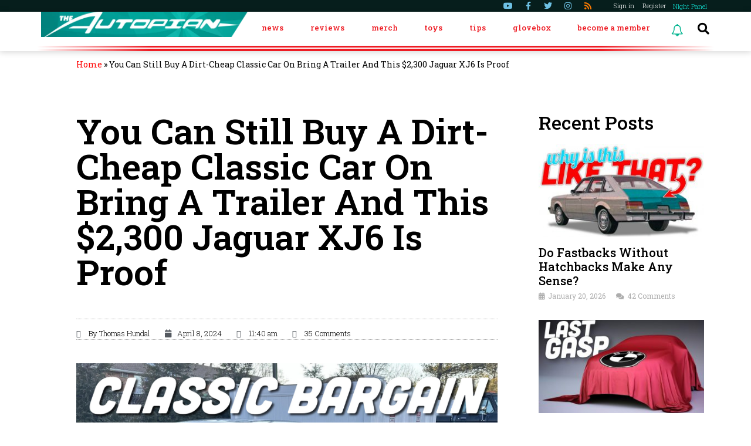

--- FILE ---
content_type: text/css
request_url: https://www.theautopian.com/content/plugins/wpdiscuz-user-notifications/assets/css/wun-frontend.css?ver=1.0.0
body_size: 1816
content:
.wun-hidden{display: none !important;}
/* NOTIFICATION BELL CSS START */
#wpadminbar li.menu-item-wun-bell,
li.menu-item-wun-bell {display: inline-block !important;}
#wpadminbar li.menu-item-wun-bell a,
li.menu-item-wun-bell a {position: relative; display: inline-block !important;}
#wpadminbar li.menu-item-wun-bell a {padding: 0 !important; height: auto;}
#wpadminbar .wun-bell,
.wun-bell {vertical-align: middle;}
.wun-bell {width: 22px; height: 22px;}
#wpadminbar .wun-bell {width: 20px; height: 20px;}
#wpadminbar .wun-bell.wun-has-unread,
.wun-bell.wun-has-unread {-webkit-animation: ring 5s .7s ease-in-out infinite; -webkit-transform-origin: 50% 4px; -moz-animation: ring 5s .7s ease-in-out infinite; -moz-transform-origin: 50% 4px; animation: ring 5s .7s ease-in-out infinite; transform-origin: 50% 4px;}
#wpadminbar .wun-count,
.wun-count {position: absolute; border-radius: 50%; line-height: 18px; font-size: 9px; color: #fff; display: none; text-align: center; left: 13px;}
.wun-count {width: 18px; height: 18px; left: 50%; top: calc(50% - 15px);}
#wpadminbar .wun-count {width: 16px; height: 16px; left: 14px; top: 2px; line-height: 15px;}
#wpadminbar .wun-count.wun-has-unread,
.wun-count.wun-has-unread {display: inline-block;}
@-webkit-keyframes ring {0% {-webkit-transform: rotateZ(0);}
    1% {-webkit-transform: rotateZ(30deg);}
    3% {-webkit-transform: rotateZ(-28deg);}
    5% {-webkit-transform: rotateZ(34deg);}
    7% {-webkit-transform: rotateZ(-32deg);}
    9% {-webkit-transform: rotateZ(30deg);}
    11% {-webkit-transform: rotateZ(-28deg);}
    13% {-webkit-transform: rotateZ(26deg);}
    15% {-webkit-transform: rotateZ(-24deg);}
    17% {-webkit-transform: rotateZ(22deg);}
    19% {-webkit-transform: rotateZ(-20deg);}
    21% {-webkit-transform: rotateZ(18deg);}
    23% {-webkit-transform: rotateZ(-16deg);}
    25% {-webkit-transform: rotateZ(14deg);}
    27% {-webkit-transform: rotateZ(-12deg);}
    29% {-webkit-transform: rotateZ(10deg);}
    31% {-webkit-transform: rotateZ(-8deg);}
    33% {-webkit-transform: rotateZ(6deg);}
    35% {-webkit-transform: rotateZ(-4deg);}
    37% {-webkit-transform: rotateZ(2deg);}
    39% {-webkit-transform: rotateZ(-1deg);}
    41% {-webkit-transform: rotateZ(1deg);}
    43% {-webkit-transform: rotateZ(0);}
    100% {-webkit-transform: rotateZ(0);}
}

@-moz-keyframes ring {0% {-moz-transform: rotate(0);}
    1% {-moz-transform: rotate(30deg);}
    3% {-moz-transform: rotate(-28deg);}
    5% {-moz-transform: rotate(34deg);}
    7% {-moz-transform: rotate(-32deg);}
    9% {-moz-transform: rotate(30deg);}
    11% {-moz-transform: rotate(-28deg);}
    13% {-moz-transform: rotate(26deg);}
    15% {-moz-transform: rotate(-24deg);}
    17% {-moz-transform: rotate(22deg);}
    19% {-moz-transform: rotate(-20deg);}
    21% {-moz-transform: rotate(18deg);}
    23% {-moz-transform: rotate(-16deg);}
    25% {-moz-transform: rotate(14deg);}
    27% {-moz-transform: rotate(-12deg);}
    29% {-moz-transform: rotate(10deg);}
    31% {-moz-transform: rotate(-8deg);}
    33% {-moz-transform: rotate(6deg);}
    35% {-moz-transform: rotate(-4deg);}
    37% {-moz-transform: rotate(2deg);}
    39% {-moz-transform: rotate(-1deg);}
    41% {-moz-transform: rotate(1deg);}
    43% {-moz-transform: rotate(0);}
    100% {-moz-transform: rotate(0);}
}

@keyframes ring {0% {transform: rotate(0);}
    1% {transform: rotate(30deg);}
    3% {transform: rotate(-28deg);}
    5% {transform: rotate(34deg);}
    7% {transform: rotate(-32deg);}
    9% {transform: rotate(30deg);}
    11% {transform: rotate(-28deg);}
    13% {transform: rotate(26deg);}
    15% {transform: rotate(-24deg);}
    17% {transform: rotate(22deg);}
    19% {transform: rotate(-20deg);}
    21% {transform: rotate(18deg);}
    23% {transform: rotate(-16deg);}
    25% {transform: rotate(14deg);}
    27% {transform: rotate(-12deg);}
    29% {transform: rotate(10deg);}
    31% {transform: rotate(-8deg);}
    33% {transform: rotate(6deg);}
    35% {transform: rotate(-4deg);}
    37% {transform: rotate(2deg);}
    39% {transform: rotate(-1deg);}
    41% {transform: rotate(1deg);}
    43% {transform: rotate(0);}
    100% {transform: rotate(0);}
}
/* NOTIFICATION BELL CSS END */

/***************************************************
****************************************************
***************************************************/

/* NOTIFICATION CONTAINER AND ITEMS CSS START */
#wpadminbar #wun-container *,
#wun-container * {line-height: 1.8;}
#wpadminbar #wun-container,
#wun-container  {position: relative; width: 300px; height: 0; display: none; left: 0;}
#wpadminbar #wun-container {left: -275px;}
@media screen and (max-width:400px){
    #wpadminbar #wun-container, #wun-container {width: 200px; left: -100px; }
}
#wpadminbar #wun-container  .wun-notifications,
#wun-container  .wun-notifications {background-color: #fafafa; border-bottom: 3px solid #aaa; border-top: none; min-width: 220px; width: 100%; margin-top: 10px; z-index: 99999999; display: none; text-align: center;}
#wpadminbar .wun-notifications .wun-head,
.wun-notifications .wun-head {padding: 8px 5px;  color: #555555; border-bottom: 3px solid #ff6700; background-color: #f6f6f6;}
#wpadminbar .wun-notifications .wun-head,
.wun-notifications .wun-head,
#wpadminbar .wun-notifications .wun-head *,
.wun-notifications .wun-head * {font-size: 14px; font-weight: 600; letter-spacing: 1px;}
#wpadminbar .wun-head .wun-head-bell-wrap,
.wun-head .wun-head-bell-wrap {width: 18px; height: 18px; display: inline-block; margin: 0 7px 0 5px;}
#wpadminbar .wun-head .wun-head-bell-wrap .wun-head-bell,
.wun-head .wun-head-bell-wrap .wun-head-bell {vertical-align: middle;}
#wpadminbar .wun-notifications .wun-content,
.wun-notifications .wun-content {padding: 0; overflow-y: auto; overflow-x: hidden; max-height: 250px; color: #555555;}
#wpadminbar .wun-notifications .wun-content strong,
.wun-notifications .wun-content strong {font-weight: 600;}
#wpadminbar .wun-notifications .wun-content,
.wun-notifications .wun-content,
#wpadminbar .wun-notifications .wun-content *,
.wun-notifications .wun-content * {font-size: 12px; color: #555555;}
#wpadminbar .wun-notifications .wun-actions,
.wun-notifications .wun-actions {display: none; text-align: right; padding: 0 0 10px 0; font-size: 12px; width: 100%;}
#wpadminbar .wun-notifications .wun-actions .wun-action,
.wun-notifications .wun-actions .wun-action {background-color: transparent; text-transform: none; text-decoration: none; text-shadow: none; border-radius: 0; border: none; content: ""; left: 0; position: relative; top: 0; width: auto; display: inline-block; white-space: nowrap; line-height: 20px; height: auto; min-height: inherit; color: #ff6700; cursor: pointer; font-size: 14px; padding: 8px 10px 0 10px;}
#wpadminbar .wun-notifications .wun-actions .wun-action:hover,
.wun-notifications .wun-actions .wun-action:hover {color: #058775;}
#wpadminbar .wun-notifications .wun-actions .wun-action-load-more,
.wun-notifications .wun-actions .wun-action-load-more {text-align: center; padding: 5px 10px 7px; background-color: #f6f6f6; border-radius: 0; display: none; border-top: 1px dashed #aaa; margin-top: 1px; color: #888;}
#wpadminbar .wun-notifications .wun-actions .wun-action-load-more:hover,
.wun-notifications .wun-actions .wun-action-load-more:hover {background-color: #f0f0f0;}
#wpadminbar .wun-notifications .wun-content dl,
#wpadminbar .wun-notifications .wun-content li,
.wun-notifications .wun-content dl,
.wun-notifications .wun-content li {list-style: none;}
#wpadminbar .wun-notifications .wun-content dl,
.wun-notifications .wun-content dl {margin: 0; padding: 0; border: 0; vertical-align: baseline; line-height: 1.6; overflow: auto; width: 100%; height: auto; position: relative; display: block; background: none; background-color: transparent; left: 0; right: 0; opacity: 1;}
#wpadminbar .wun-content .wun-item,
.wun-content .wun-item {padding: 8px 4px 3px; background-color: #f6f6f6; border-bottom: 1px dashed #aaa; margin: 0; display: flex; flex-direction: row; justify-content: space-around; align-items: flex-start;}
#wpadminbar #wun-container .wun-content .wun-item a,
#wun-container .wun-content .wun-item a {color: #72aee6; padding: 0; margin: 0;}
#wpadminbar .wun-content .wun-item:last-child,
.wun-content .wun-item:last-child {margin: 0; border-bottom: none;}
#wpadminbar .wun-content .wun-item:hover,
.wun-content .wun-item:hover {background-color: #fafafa;}
#wpadminbar .wun-item .wun-nleft,
.wun-item .wun-nleft {flex-basis: 12%; padding-top: 6px;}
#wpadminbar .wun-item .wun-nright,
.wun-item .wun-nright {flex-basis: 88%; padding: 0; margin: 0; text-align: left;}
#wpadminbar .wun-item .wun-no-notifications,
.wun-item .wun-no-notifications,
#wpadminbar .wun-item .wun-load-time,
.wun-item .wun-load-time {text-align: center; padding: 7px 15px;}
#wpadminbar .wun-item .wun-item-icon,
.wun-item .wun-item-icon {width: 18px; height: 18px;}
#wpadminbar .wun-item .wun-item-icon path,
.wun-item .wun-item-icon path {fill: #ff6700;}
#wpadminbar .wun-item .wun-nright a,
.wun-item .wun-nright a {width: auto; display: inline-block; background: transparent; color: #444; padding: 0; margin: 0; border: none; text-transform: none; text-decoration: underline; font-weight: normal; letter-spacing: initial;}
#wpadminbar .wun-item .wun-nright a:hover,
.wun-item .wun-nright a:hover {text-decoration: none; background: transparent;}
#wpadminbar .wun-item .wun-nright .wun-date,
.wun-item .wun-nright .wun-date {padding: 0px 0px 5px; text-align: left; display: block;}
#wpadminbar .wun-loader,
.wun-loader {width: 20%; text-align: center; padding: 0; margin: 0; display: none; vertical-align: middle; float: right; height: 32px;}
#wpadminbar .wun-head-bell-wrap-m,
.wun-head-bell-wrap-m {display: inline-block; float: left; height: 32px; line-height: 32px !important; padding: 0;}
#wpadminbar .wun-loader svg path,
#wpadminbar .wun-loader svg rect,
.wun-loader svg path,
.wun-loader svg rect {fill: #ff6700; width: 20%;}
/* NOTIFICATION CONTAINER AND ITEMS CSS END */